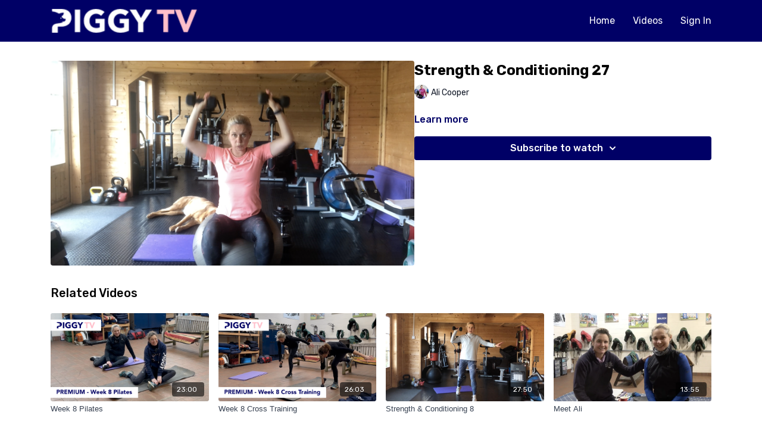

--- FILE ---
content_type: text/vnd.turbo-stream.html; charset=utf-8
request_url: https://piggymarch.tv/programs/strength-conditioning-27.turbo_stream?playlist_position=sidebar&preview=false
body_size: -46
content:
<!DOCTYPE html><html><head><meta name="csrf-param" content="authenticity_token" />
<meta name="csrf-token" content="7mDRWRiSh_mVttSy-hEmIHKE6uInhS8043J9R18XrUQYk9y8X4P8lCgMR2g5BA0XHVSp3gwKpKzQteBYxnMGFQ" /></head><body><turbo-stream action="update" target="program_show"><template>
  <turbo-frame id="program_player">
      <turbo-frame id="program_content" src="/programs/strength-conditioning-27/program_content?playlist_position=sidebar&amp;preview=false">
</turbo-frame></turbo-frame></template></turbo-stream></body></html>

--- FILE ---
content_type: text/html; charset=utf-8
request_url: https://piggymarch.tv/programs/strength-conditioning-27/related
body_size: 10950
content:
<turbo-frame id="program_related" target="_top">

    <div class="container " data-area="program-related-videos">
      <div class="cbt-related mt-8  pb-16">
        <div class="cbt-related-title text-xl font-medium">Related Videos</div>
          <div class="mt-5 grid grid-cols-1 sm:grid-cols-2 md:grid-cols-3 lg:grid-cols-4 xl:grid-cols-4 gap-x-4 gap-y-6">
              <div data-area="related-video-item" class="">
                <swiper-slide
  data-card="video_2097001"
  data-custom="content-card"
  class="self-start hotwired"
    data-short-description="Welcome to week 8. This week&#39;s programme starts with a pilates session with Ali and Piggy in the tackroom."
    data-author-title-0="Ali Cooper" data-author-permalink-0="author-xu928PaIAJI"
>

  <a class="card-image-container" data-turbo="true" data-turbo-prefetch="false" data-turbo-action="advance" data-turbo-frame="_top" onclick="window.CatalogAnalytics(&#39;clickContentItem&#39;, &#39;video&#39;, &#39;2097001&#39;, &#39;Related Videos&#39;); window.CatalogAnalytics(&#39;clickRelatedVideo&#39;, &#39;2097001&#39;, &#39;1&#39;, &#39;program_page&#39;)" href="/programs/week-8-pilates">
    <div class="image-container relative" data-test="catalog-card">
  <div class="relative image-content">
    <div aria-hidden="true" style="padding-bottom: 56%;"></div>
    <img loading="lazy" alt="Week 8 Pilates" decoding="async"
         src="https://alpha.uscreencdn.com/images/programs/2097001/horizontal/Week_8_Pilates.1676876246.png?auto=webp&width=350"
         srcset="https://alpha.uscreencdn.com/images/programs/2097001/horizontal/Week_8_Pilates.1676876246.png?auto=webp&width=350 350w,
            https://alpha.uscreencdn.com/images/programs/2097001/horizontal/Week_8_Pilates.1676876246.png?auto=webp&width=700 2x,
            https://alpha.uscreencdn.com/images/programs/2097001/horizontal/Week_8_Pilates.1676876246.png?auto=webp&width=1050 3x"
         class="card-image b-image absolute object-cover h-full top-0 left-0" style="opacity: 1;">
  </div>
    <div class="badge flex justify-center items-center text-white content-card-badge z-0">
      <span class="badge-item">23:00</span>
      <svg xmlns="http://www.w3.org/2000/svg" width="13" height="9" viewBox="0 0 13 9" fill="none" class="badge-item content-watched-icon" data-test="content-watched-icon">
  <path fill-rule="evenodd" clip-rule="evenodd" d="M4.99995 7.15142L12.0757 0.0756836L12.9242 0.924212L4.99995 8.84848L0.575684 4.42421L1.42421 3.57568L4.99995 7.15142Z" fill="currentColor"></path>
</svg>

    </div>

</div>
<div class="content-watched-overlay"></div>

</a>  <a class="card-title" data-turbo="true" data-turbo-prefetch="false" data-turbo-action="advance" data-turbo-frame="_top" title="Week 8 Pilates" aria-label="Week 8 Pilates" onclick="window.CatalogAnalytics(&#39;clickContentItem&#39;, &#39;video&#39;, &#39;2097001&#39;, &#39;Related Videos&#39;); window.CatalogAnalytics(&#39;clickRelatedVideo&#39;, &#39;2097001&#39;, &#39;1&#39;, &#39;program_page&#39;)" href="/programs/week-8-pilates">
    <span class="line-clamp-2">
      Week 8 Pilates
    </span>
</a></swiper-slide>


              </div>
              <div data-area="related-video-item" class="">
                <swiper-slide
  data-card="video_2097012"
  data-custom="content-card"
  class="self-start hotwired"
    data-short-description="Join Ali and Piggy for week 8 cross training. This involves three sets of exercises focussing on the upper body, lower body and abs."
    data-author-title-0="Ali Cooper" data-author-permalink-0="author-xu928PaIAJI"
>

  <a class="card-image-container" data-turbo="true" data-turbo-prefetch="false" data-turbo-action="advance" data-turbo-frame="_top" onclick="window.CatalogAnalytics(&#39;clickContentItem&#39;, &#39;video&#39;, &#39;2097012&#39;, &#39;Related Videos&#39;); window.CatalogAnalytics(&#39;clickRelatedVideo&#39;, &#39;2097012&#39;, &#39;2&#39;, &#39;program_page&#39;)" href="/programs/week-8-cross-training">
    <div class="image-container relative" data-test="catalog-card">
  <div class="relative image-content">
    <div aria-hidden="true" style="padding-bottom: 56%;"></div>
    <img loading="lazy" alt="Week 8 Cross Training" decoding="async"
         src="https://alpha.uscreencdn.com/images/programs/2097012/horizontal/Week_8_Cross_Training.1676879529.png?auto=webp&width=350"
         srcset="https://alpha.uscreencdn.com/images/programs/2097012/horizontal/Week_8_Cross_Training.1676879529.png?auto=webp&width=350 350w,
            https://alpha.uscreencdn.com/images/programs/2097012/horizontal/Week_8_Cross_Training.1676879529.png?auto=webp&width=700 2x,
            https://alpha.uscreencdn.com/images/programs/2097012/horizontal/Week_8_Cross_Training.1676879529.png?auto=webp&width=1050 3x"
         class="card-image b-image absolute object-cover h-full top-0 left-0" style="opacity: 1;">
  </div>
    <div class="badge flex justify-center items-center text-white content-card-badge z-0">
      <span class="badge-item">26:03</span>
      <svg xmlns="http://www.w3.org/2000/svg" width="13" height="9" viewBox="0 0 13 9" fill="none" class="badge-item content-watched-icon" data-test="content-watched-icon">
  <path fill-rule="evenodd" clip-rule="evenodd" d="M4.99995 7.15142L12.0757 0.0756836L12.9242 0.924212L4.99995 8.84848L0.575684 4.42421L1.42421 3.57568L4.99995 7.15142Z" fill="currentColor"></path>
</svg>

    </div>

</div>
<div class="content-watched-overlay"></div>

</a>  <a class="card-title" data-turbo="true" data-turbo-prefetch="false" data-turbo-action="advance" data-turbo-frame="_top" title="Week 8 Cross Training" aria-label="Week 8 Cross Training" onclick="window.CatalogAnalytics(&#39;clickContentItem&#39;, &#39;video&#39;, &#39;2097012&#39;, &#39;Related Videos&#39;); window.CatalogAnalytics(&#39;clickRelatedVideo&#39;, &#39;2097012&#39;, &#39;2&#39;, &#39;program_page&#39;)" href="/programs/week-8-cross-training">
    <span class="line-clamp-2">
      Week 8 Cross Training
    </span>
</a></swiper-slide>


              </div>
              <div data-area="related-video-item" class="">
                <swiper-slide
  data-card="video_1571065"
  data-custom="content-card"
  class="self-start hotwired"
    data-author-title-0="Ali Cooper" data-author-permalink-0="author-xu928PaIAJI"
>

  <a class="card-image-container" data-turbo="true" data-turbo-prefetch="false" data-turbo-action="advance" data-turbo-frame="_top" onclick="window.CatalogAnalytics(&#39;clickContentItem&#39;, &#39;video&#39;, &#39;1571065&#39;, &#39;Related Videos&#39;); window.CatalogAnalytics(&#39;clickRelatedVideo&#39;, &#39;1571065&#39;, &#39;3&#39;, &#39;program_page&#39;)" href="/programs/strength-conditioning-8">
    <div class="image-container relative" data-test="catalog-card">
  <div class="relative image-content">
    <div aria-hidden="true" style="padding-bottom: 56%;"></div>
    <img loading="lazy" alt="Strength &amp; Conditioning 8" decoding="async"
         src="https://alpha.uscreencdn.com/images/programs/1571065/horizontal/Strength___Conditioning_8.1645685653.png?auto=webp&width=350"
         srcset="https://alpha.uscreencdn.com/images/programs/1571065/horizontal/Strength___Conditioning_8.1645685653.png?auto=webp&width=350 350w,
            https://alpha.uscreencdn.com/images/programs/1571065/horizontal/Strength___Conditioning_8.1645685653.png?auto=webp&width=700 2x,
            https://alpha.uscreencdn.com/images/programs/1571065/horizontal/Strength___Conditioning_8.1645685653.png?auto=webp&width=1050 3x"
         class="card-image b-image absolute object-cover h-full top-0 left-0" style="opacity: 1;">
  </div>
    <div class="badge flex justify-center items-center text-white content-card-badge z-0">
      <span class="badge-item">27:50</span>
      <svg xmlns="http://www.w3.org/2000/svg" width="13" height="9" viewBox="0 0 13 9" fill="none" class="badge-item content-watched-icon" data-test="content-watched-icon">
  <path fill-rule="evenodd" clip-rule="evenodd" d="M4.99995 7.15142L12.0757 0.0756836L12.9242 0.924212L4.99995 8.84848L0.575684 4.42421L1.42421 3.57568L4.99995 7.15142Z" fill="currentColor"></path>
</svg>

    </div>

</div>
<div class="content-watched-overlay"></div>

</a>  <a class="card-title" data-turbo="true" data-turbo-prefetch="false" data-turbo-action="advance" data-turbo-frame="_top" title="Strength &amp; Conditioning 8" aria-label="Strength &amp; Conditioning 8" onclick="window.CatalogAnalytics(&#39;clickContentItem&#39;, &#39;video&#39;, &#39;1571065&#39;, &#39;Related Videos&#39;); window.CatalogAnalytics(&#39;clickRelatedVideo&#39;, &#39;1571065&#39;, &#39;3&#39;, &#39;program_page&#39;)" href="/programs/strength-conditioning-8">
    <span class="line-clamp-2">
      Strength &amp; Conditioning 8
    </span>
</a></swiper-slide>


              </div>
              <div data-area="related-video-item" class="">
                <swiper-slide
  data-card="video_1480118"
  data-custom="content-card"
  class="self-start hotwired"
    data-author-title-0="Ali Cooper" data-author-permalink-0="author-xu928PaIAJI"
>

  <a class="card-image-container" data-turbo="true" data-turbo-prefetch="false" data-turbo-action="advance" data-turbo-frame="_top" onclick="window.CatalogAnalytics(&#39;clickContentItem&#39;, &#39;video&#39;, &#39;1480118&#39;, &#39;Related Videos&#39;); window.CatalogAnalytics(&#39;clickRelatedVideo&#39;, &#39;1480118&#39;, &#39;4&#39;, &#39;program_page&#39;)" href="/programs/meet-ali">
    <div class="image-container relative" data-test="catalog-card">
  <div class="relative image-content">
    <div aria-hidden="true" style="padding-bottom: 56%;"></div>
    <img loading="lazy" alt="Meet Ali" decoding="async"
         src="https://alpha.uscreencdn.com/images/programs/1480118/horizontal/Fitness-Introduction.1641032290.jpg?auto=webp&width=350"
         srcset="https://alpha.uscreencdn.com/images/programs/1480118/horizontal/Fitness-Introduction.1641032290.jpg?auto=webp&width=350 350w,
            https://alpha.uscreencdn.com/images/programs/1480118/horizontal/Fitness-Introduction.1641032290.jpg?auto=webp&width=700 2x,
            https://alpha.uscreencdn.com/images/programs/1480118/horizontal/Fitness-Introduction.1641032290.jpg?auto=webp&width=1050 3x"
         class="card-image b-image absolute object-cover h-full top-0 left-0" style="opacity: 1;">
  </div>
    <div class="badge flex justify-center items-center text-white content-card-badge z-0">
      <span class="badge-item">13:55</span>
      <svg xmlns="http://www.w3.org/2000/svg" width="13" height="9" viewBox="0 0 13 9" fill="none" class="badge-item content-watched-icon" data-test="content-watched-icon">
  <path fill-rule="evenodd" clip-rule="evenodd" d="M4.99995 7.15142L12.0757 0.0756836L12.9242 0.924212L4.99995 8.84848L0.575684 4.42421L1.42421 3.57568L4.99995 7.15142Z" fill="currentColor"></path>
</svg>

    </div>

</div>
<div class="content-watched-overlay"></div>

</a>  <a class="card-title" data-turbo="true" data-turbo-prefetch="false" data-turbo-action="advance" data-turbo-frame="_top" title="Meet Ali" aria-label="Meet Ali" onclick="window.CatalogAnalytics(&#39;clickContentItem&#39;, &#39;video&#39;, &#39;1480118&#39;, &#39;Related Videos&#39;); window.CatalogAnalytics(&#39;clickRelatedVideo&#39;, &#39;1480118&#39;, &#39;4&#39;, &#39;program_page&#39;)" href="/programs/meet-ali">
    <span class="line-clamp-2">
      Meet Ali
    </span>
</a></swiper-slide>


              </div>
          </div>
        </div>
      </div>
    </div>
</turbo-frame>